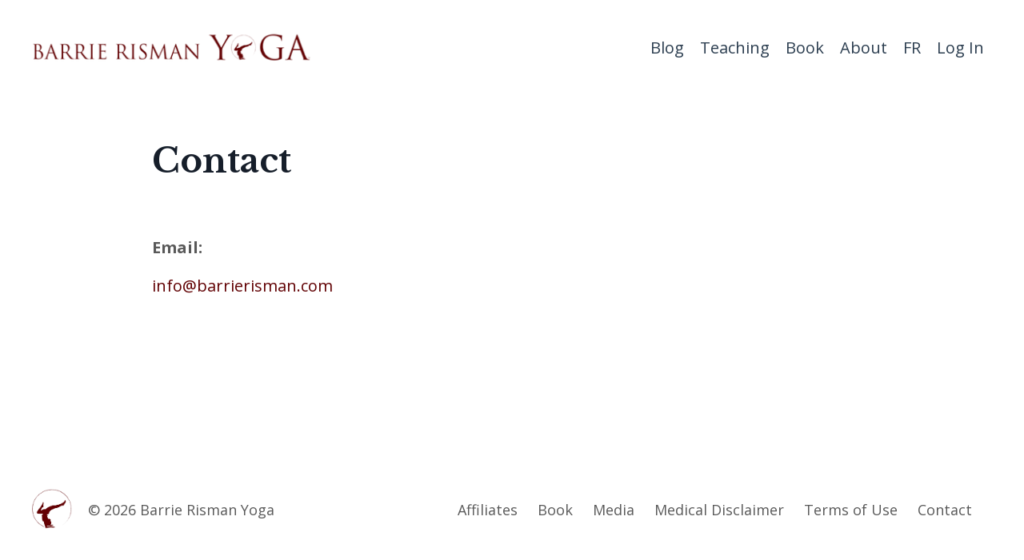

--- FILE ---
content_type: text/html; charset=utf-8
request_url: https://www.barrierisman.com/pages/contact
body_size: 7195
content:
<!doctype html>
<html lang="en">
  <head>
    
              <meta name="csrf-param" content="authenticity_token">
              <meta name="csrf-token" content="sIeO42yNAX18JgPgX/zJtVIcmVt0Z0OKCC0lqPYiPVdbpswirFXI6CXe5Jdv98akKuuvrHP2ZRBVPC+XniuHQA==">
            
    <title>
      
        Contact
      
    </title>
    <meta charset="utf-8" />
    <meta http-equiv="x-ua-compatible" content="ie=edge, chrome=1">
    <meta name="viewport" content="width=device-width, initial-scale=1, shrink-to-fit=no">
    
    <meta property="og:type" content="website">
<meta property="og:url" content="https://www.barrierisman.com/pages/contact">
<meta name="twitter:card" content="summary_large_image">

<meta property="og:title" content="Contact">
<meta name="twitter:title" content="Contact">




    
      <link href="https://kajabi-storefronts-production.kajabi-cdn.com/kajabi-storefronts-production/themes/2150754611/settings_images/j22K41QQSCcyKOFexCqw_Circle_TRANS.png?v=2" rel="shortcut icon" />
    
    <link rel="canonical" href="https://www.barrierisman.com/pages/contact" />

    <!-- Google Fonts ====================================================== -->
    
      <link href="//fonts.googleapis.com/css?family=Open+Sans:400,700,400italic,700italic|Libre+Baskerville:400,700,400italic,700italic" rel="stylesheet" type="text/css">
    

    <!-- Kajabi CSS ======================================================== -->
    <link rel="stylesheet" media="screen" href="https://kajabi-app-assets.kajabi-cdn.com/assets/core-0d125629e028a5a14579c81397830a1acd5cf5a9f3ec2d0de19efb9b0795fb03.css" />

    

    <link rel="stylesheet" href="https://use.fontawesome.com/releases/v5.15.2/css/all.css" crossorigin="anonymous">

    <link rel="stylesheet" media="screen" href="https://kajabi-storefronts-production.kajabi-cdn.com/kajabi-storefronts-production/themes/2150754611/assets/styles.css?17460270566604211" />

    <!-- Customer CSS ====================================================== -->
    <link rel="stylesheet" media="screen" href="https://kajabi-storefronts-production.kajabi-cdn.com/kajabi-storefronts-production/themes/2150754611/assets/overrides.css?17460270566604211" />
    <style>
  /* Custom CSS Added Via Theme Settings */
  /* This removes the rounded corners of the form fields */

.form-control {
border-radius: 0px;
margin-top: -1px;
}

/* This changes the bulleted list to have green arrows instead of dots */

.bullet-arrow {
list-style-type: none;
}

.bullet-arrow li {
list-style-type: none;
position: relative;
padding-left: 8px;
}

.bullet-arrow li:before {
content: '\00BB';
color: #127059;
font-size: 34px;
position: absolute;
top: -14px;
left: -20px;
}


/* This changes the bulleted list to have green check marks instead of dots */

.bullet-check {
list-style-type: none;
}

.bullet-check li {
list-style-type: none;
position: relative;
padding-left: 6px;
}

.bullet-check li:before {
content: '\2713';
color: #127059;
font-size: 20px;
position: absolute;
top: -3px;
left: -20px;
}

/* This changes the bulleted list to have white arrows instead of dots */

.bullet-arrow-white {
list-style-type: none;
}

.bullet-arrow-white li {
list-style-type: none;
position: relative;
padding-left: 8px;
}

.bullet-arrow-white li:before {
content: '\00BB';
color: #ffffff;
font-size: 34px;
position: absolute;
top: -14px;
left: -20px;
}


/* This changes the bulleted list to have white check marks instead of dots */

.bullet-check-white {
list-style-type: none;
}

.bullet-check-white li {
list-style-type: none;
position: relative;
padding-left: 6px;
}

.bullet-check-white li:before {
content: '\2713';
color: #ffffff;
font-size: 20px;
position: absolute;
top: -3px;
left: -20px;
}


/* This removes the rounded corners of the filter field as seen on the Announcements and Blog Search Pages  */

.filter__field {
border-radius: 0px !important;
}


/* This moves the podcast intro section up higher so that it is behind the transparent header. Delete this code if not using a transparent header for the website theme */

.podcast-intro { 
margin-top: -80px !important;
padding-top: 80px !important;
}


/* This moves the coaching product hero section up higher so that it is behind the transparent header. Delete this code if not using a transparent header for the website theme */

.coaching-programs__container { 
margin-top: -94px !important;
}

.coaching-programs__header  {
padding-top: 94px !important;
}


/* This removes the rounded corners on the error prompt */

.parsley-errors-list {
border-radius: 0px !important;
}


/* This removes the rounded corners on alert messages */

.alert {
border-radius: 0px !important;
}


/* This makes form labels white - important for the login page */

.form-group label {
color: #ffffff !important;
}

</style>


    <!-- Kajabi Editor Only CSS ============================================ -->
    

    <!-- Header hook ======================================================= -->
    <script type="text/javascript">
  var Kajabi = Kajabi || {};
</script>
<script type="text/javascript">
  Kajabi.currentSiteUser = {
    "id" : "-1",
    "type" : "Guest",
    "contactId" : "",
  };
</script>
<script type="text/javascript">
  Kajabi.theme = {
    activeThemeName: "Prosper",
    previewThemeId: null,
    editor: false
  };
</script>
<meta name="turbo-prefetch" content="false">
<!-- Drip -->
<script type="text/javascript">
  var _dcq = _dcq || [];
  var _dcs = _dcs || {};
  _dcs.account = '7015852';

  (function() {
    var dc = document.createElement('script');
    dc.type = 'text/javascript'; dc.async = true;
    dc.src = '//tag.getdrip.com/7015852.js';
    var s = document.getElementsByTagName('script')[0];
    s.parentNode.insertBefore(dc, s);
  })();
</script>
<!-- end Drip -->

<!-- Facebook Pixel Code -->
<script>
!function(f,b,e,v,n,t,s)
{if(f.fbq)return;n=f.fbq=function(){n.callMethod?
n.callMethod.apply(n,arguments):n.queue.push(arguments)};
if(!f._fbq)f._fbq=n;n.push=n;n.loaded=!0;n.version='2.0';
n.queue=[];t=b.createElement(e);t.async=!0;
t.src=v;s=b.getElementsByTagName(e)[0];
s.parentNode.insertBefore(t,s)}(window,document,'script',
'https://connect.facebook.net/en_US/fbevents.js');
 fbq('init', '2310250362625858'); 
fbq('track', 'PageView');
</script>
<noscript>
 <img height="1" width="1" 
src="https://www.facebook.com/tr?id=2310250362625858&ev=PageView
&noscript=1"/>
</noscript>
<!-- End Facebook Pixel Code -->

<!-- Google Analytics -->
<script>
(function(i,s,o,g,r,a,m){i['GoogleAnalyticsObject']=r;i[r]=i[r]||function(){
(i[r].q=i[r].q||[]).push(arguments)},i[r].l=1*new Date();a=s.createElement(o),
m=s.getElementsByTagName(o)[0];a.async=1;a.src=g;m.parentNode.insertBefore(a,m)
})(window,document,'script','https://www.google-analytics.com/analytics.js','ga');

ga('create', 'UA-141060778-1', 'auto', {'allowLinker': true});
ga('require', 'linker');
ga('linker:autoLink', ['barrierisman.com', 'genndi.com'] );
ga('send', 'pageview')
</script>
<!-- End Google Analytics -->

<!-- ConnectRetarget PowerPixel -->
<script>
var CRConfig = {
    'pixel_prefix':'bryconnectio',
    'init_fb':false,
    'fb_pixel_id':'2310250362625858'
};
</script>
<script src='//connectio.s3.amazonaws.com/connect-retarget.js?v=1.1'></script>
<noscript><img height='1' width='1' style='display:none' src='https://www.facebook.com/tr?id=2310250362625858&ev=PageView&noscript=1' /></noscript>
<!-- End ConnectRetarget PowerPixel -->

<meta name="facebook-domain-verification" content="z9q200niyswlj27yv62r1mggveg5ur" /><script>
(function(i,s,o,g,r,a,m){i['GoogleAnalyticsObject']=r;i[r]=i[r]||function(){
(i[r].q=i[r].q||[]).push(arguments)
},i[r].l=1*new Date();a=s.createElement(o),
m=s.getElementsByTagName(o)[0];a.async=1;a.src=g;m.parentNode.insertBefore(a,m)
})(window,document,'script','//www.google-analytics.com/analytics.js','ga');
ga('create', 'UA-141060778-1', 'auto', {});
ga('send', 'pageview');
</script>
<style type="text/css">
  #editor-overlay {
    display: none;
    border-color: #2E91FC;
    position: absolute;
    background-color: rgba(46,145,252,0.05);
    border-style: dashed;
    border-width: 3px;
    border-radius: 3px;
    pointer-events: none;
    cursor: pointer;
    z-index: 10000000000;
  }
  .editor-overlay-button {
    color: white;
    background: #2E91FC;
    border-radius: 2px;
    font-size: 13px;
    margin-inline-start: -24px;
    margin-block-start: -12px;
    padding-block: 3px;
    padding-inline: 10px;
    text-transform:uppercase;
    font-weight:bold;
    letter-spacing:1.5px;

    left: 50%;
    top: 50%;
    position: absolute;
  }
</style>
<script src="https://kajabi-app-assets.kajabi-cdn.com/vite/assets/track_analytics-999259ad.js" crossorigin="anonymous" type="module"></script><link rel="modulepreload" href="https://kajabi-app-assets.kajabi-cdn.com/vite/assets/stimulus-576c66eb.js" as="script" crossorigin="anonymous">
<link rel="modulepreload" href="https://kajabi-app-assets.kajabi-cdn.com/vite/assets/track_product_analytics-9c66ca0a.js" as="script" crossorigin="anonymous">
<link rel="modulepreload" href="https://kajabi-app-assets.kajabi-cdn.com/vite/assets/stimulus-e54d982b.js" as="script" crossorigin="anonymous">
<link rel="modulepreload" href="https://kajabi-app-assets.kajabi-cdn.com/vite/assets/trackProductAnalytics-3d5f89d8.js" as="script" crossorigin="anonymous">      <script type="text/javascript">
        if (typeof (window.rudderanalytics) === "undefined") {
          !function(){"use strict";window.RudderSnippetVersion="3.0.3";var sdkBaseUrl="https://cdn.rudderlabs.com/v3"
          ;var sdkName="rsa.min.js";var asyncScript=true;window.rudderAnalyticsBuildType="legacy",window.rudderanalytics=[]
          ;var e=["setDefaultInstanceKey","load","ready","page","track","identify","alias","group","reset","setAnonymousId","startSession","endSession","consent"]
          ;for(var n=0;n<e.length;n++){var t=e[n];window.rudderanalytics[t]=function(e){return function(){
          window.rudderanalytics.push([e].concat(Array.prototype.slice.call(arguments)))}}(t)}try{
          new Function('return import("")'),window.rudderAnalyticsBuildType="modern"}catch(a){}
          if(window.rudderAnalyticsMount=function(){
          "undefined"==typeof globalThis&&(Object.defineProperty(Object.prototype,"__globalThis_magic__",{get:function get(){
          return this},configurable:true}),__globalThis_magic__.globalThis=__globalThis_magic__,
          delete Object.prototype.__globalThis_magic__);var e=document.createElement("script")
          ;e.src="".concat(sdkBaseUrl,"/").concat(window.rudderAnalyticsBuildType,"/").concat(sdkName),e.async=asyncScript,
          document.head?document.head.appendChild(e):document.body.appendChild(e)
          },"undefined"==typeof Promise||"undefined"==typeof globalThis){var d=document.createElement("script")
          ;d.src="https://polyfill-fastly.io/v3/polyfill.min.js?version=3.111.0&features=Symbol%2CPromise&callback=rudderAnalyticsMount",
          d.async=asyncScript,document.head?document.head.appendChild(d):document.body.appendChild(d)}else{
          window.rudderAnalyticsMount()}window.rudderanalytics.load("2apYBMHHHWpiGqicceKmzPebApa","https://kajabiaarnyhwq.dataplane.rudderstack.com",{})}();
        }
      </script>
      <script type="text/javascript">
        if (typeof (window.rudderanalytics) !== "undefined") {
          rudderanalytics.page({"account_id":"51682","site_id":"51395"});
        }
      </script>
      <script type="text/javascript">
        if (typeof (window.rudderanalytics) !== "undefined") {
          (function () {
            function AnalyticsClickHandler (event) {
              const targetEl = event.target.closest('a') || event.target.closest('button');
              if (targetEl) {
                rudderanalytics.track('Site Link Clicked', Object.assign(
                  {"account_id":"51682","site_id":"51395"},
                  {
                    link_text: targetEl.textContent.trim(),
                    link_href: targetEl.href,
                    tag_name: targetEl.tagName,
                  }
                ));
              }
            };
            document.addEventListener('click', AnalyticsClickHandler);
          })();
        }
      </script>
<meta name='site_locale' content='en'><style type="text/css">
  /* Font Awesome 4 */
  .fa.fa-twitter{
    font-family:sans-serif;
  }
  .fa.fa-twitter::before{
    content:"𝕏";
    font-size:1.2em;
  }

  /* Font Awesome 5 */
  .fab.fa-twitter{
    font-family:sans-serif;
  }
  .fab.fa-twitter::before{
    content:"𝕏";
    font-size:1.2em;
  }
</style>
<link rel="stylesheet" href="https://cdn.jsdelivr.net/npm/@kajabi-ui/styles@1.0.4/dist/kajabi_products/kajabi_products.css" />
<script type="module" src="https://cdn.jsdelivr.net/npm/@pine-ds/core@3.14.0/dist/pine-core/pine-core.esm.js"></script>
<script nomodule src="https://cdn.jsdelivr.net/npm/@pine-ds/core@3.14.0/dist/pine-core/index.esm.js"></script>


  </head>

  <style>
  body {
    
      
        background-color: #ffffff;
      
    
  }
</style>

  <body id="encore-theme" class="background-light">
    


    <div id="section-header" data-section-id="header">

<style>
  /* Default Header Styles */
  .header {
    
      background-color: #FFFFFF;
    
    font-size: 20px;
  }
  .header a,
  .header a.link-list__link,
  .header a.link-list__link:hover,
  .header a.social-icons__icon,
  .header .user__login a,
  .header .dropdown__item a,
  .header .dropdown__trigger:hover {
    color: #2c3e50;
  }
  .header .dropdown__trigger {
    color: #2c3e50 !important;
  }
  /* Mobile Header Styles */
  @media (max-width: 767px) {
    .header {
      
        background-color: #ffffff;
      
      font-size: 16px;
    }
    
    .header .hamburger__slices .hamburger__slice {
      
        background-color: #2c3e50;
      
    }
    
      .header a.link-list__link, .dropdown__item a, .header__content--mobile {
        text-align: left;
      }
    
    .header--overlay .header__content--mobile  {
      padding-bottom: 20px;
    }
  }
  /* Sticky Styles */
  
</style>

<div class="hidden">
  
    
  
    
  
    
  
    
  
    
  
    
  
    
  
  
  
  
</div>

<header class="header header--static    " kjb-settings-id="sections_header_settings_background_color">
  <div class="hello-bars">
    
      
    
      
    
      
    
      
    
      
    
      
    
      
    
  </div>
  
    <div class="header__wrap">
      <div class="header__content header__content--desktop background-unrecognized">
        <div class="container header__container media justify-content-center">
          
            
                <style>
@media (min-width: 768px) {
  #block-1555988494486 {
    text-align: left;
  }
} 
</style>

<div id="block-1555988494486" class="header__block header__block--logo header__block--show header__switch-content " kjb-settings-id="sections_header_blocks_1555988494486_settings_stretch">
  <style>
  #block-1555988494486 {
    line-height: 1;
  }
  #block-1555988494486 .logo__image {
    display: block;
    width: 350px;
  }
  #block-1555988494486 .logo__text {
    color: ;
  }
</style>

<a class="logo" href="/">
  
    
      <img class="logo__image" src="https://kajabi-storefronts-production.kajabi-cdn.com/kajabi-storefronts-production/themes/2150754611/settings_images/Y9EvygH9QaeW4bDKAMHy_Copy_of_Untitled_Design_360_80_px-2.png" kjb-settings-id="sections_header_blocks_1555988494486_settings_logo" alt="Header Logo" />
    
  
</a>

</div>

              
          
            
                <style>
@media (min-width: 768px) {
  #block-1654017685316 {
    text-align: right;
  }
} 
</style>

<div id="block-1654017685316" class="header__block header__switch-content header__block--menu stretch" kjb-settings-id="sections_header_blocks_1654017685316_settings_stretch">
  <div class="link-list justify-content-right" kjb-settings-id="sections_header_blocks_1654017685316_settings_menu">
  
    <a class="link-list__link" href="https://www.barrierisman.com/blog" >Blog</a>
  
</div>

</div>

              
          
            
                <style>
@media (min-width: 768px) {
  #block-1654001331045 {
    text-align: right;
  }
} 
</style>

<div id="block-1654001331045" class="header__block header__switch-content header__block--dropdown " kjb-settings-id="sections_header_blocks_1654001331045_settings_stretch">
  <style>
  /* Dropdown menu colors for desktop */
  @media (min-width: 768px) {
    #block-1654001331045 .dropdown__menu {
      background-color: #FFFFFF;
    }
    #block-1654001331045 .dropdown__item a {
      color: #595959;
    }
  }
  /* Mobile menu text alignment */
  @media (max-width: 767px) {
    #block-1654001331045 .dropdown__item a {
      text-align: left;
    }
  }
</style>

<div class="dropdown" kjb-settings-id="sections_header_blocks_1654001331045_settings_trigger">
  <a class="dropdown__trigger">
    Teaching
    
  </a>
  <div class="dropdown__menu dropdown__menu--text-left ">
    
      <span class="dropdown__item"><a href="https://www.barrierisman.com/series" >Yoga for Turbulent Times Online Classes</a></span>
    
      <span class="dropdown__item"><a href="https://www.barrierisman.com/the-mind-of-a-meditator-2026" >The Mind of a Meditator 2026</a></span>
    
      <span class="dropdown__item"><a href="https://www.barrierisman.com/events" >Calendar of Events</a></span>
    
      <span class="dropdown__item"><a href="https://kripalu.org/presenters-programs/rise-rooted-practices-personal-and-planetary-healing" >Kripalu Weekend Retreat</a></span>
    
      <span class="dropdown__item"><a href="https://www.concordia.ca/campus-life/recreation/training-and-certifications.html" >Concordia University 200-hour Teacher Training</a></span>
    
      <span class="dropdown__item"><a href="https://www.barrierisman.com/yoga-wtr" >Yoga and the Work That Reconnects</a></span>
    
  </div>
</div>

</div>

              
          
            
                <style>
@media (min-width: 768px) {
  #block-1654176634221 {
    text-align: right;
  }
} 
</style>

<div id="block-1654176634221" class="header__block header__switch-content header__block--menu " kjb-settings-id="sections_header_blocks_1654176634221_settings_stretch">
  <div class="link-list justify-content-right" kjb-settings-id="sections_header_blocks_1654176634221_settings_menu">
  
    <a class="link-list__link" href="https://www.barrierisman.com/evolvingyouryoga" >Book</a>
  
</div>

</div>

              
          
            
                <style>
@media (min-width: 768px) {
  #block-1654279838526 {
    text-align: right;
  }
} 
</style>

<div id="block-1654279838526" class="header__block header__switch-content header__block--dropdown " kjb-settings-id="sections_header_blocks_1654279838526_settings_stretch">
  <style>
  /* Dropdown menu colors for desktop */
  @media (min-width: 768px) {
    #block-1654279838526 .dropdown__menu {
      background-color: #FFFFFF;
    }
    #block-1654279838526 .dropdown__item a {
      color: #595959;
    }
  }
  /* Mobile menu text alignment */
  @media (max-width: 767px) {
    #block-1654279838526 .dropdown__item a {
      text-align: left;
    }
  }
</style>

<div class="dropdown" kjb-settings-id="sections_header_blocks_1654279838526_settings_trigger">
  <a class="dropdown__trigger">
    About
    
  </a>
  <div class="dropdown__menu dropdown__menu--text-left ">
    
      <span class="dropdown__item"><a href="https://www.barrierisman.com/about-66628185-89f5-40e3-9e13-f53f51ec22dd" >About</a></span>
    
      <span class="dropdown__item"><a href="https://www.barrierisman.com/contact" >Contact</a></span>
    
  </div>
</div>

</div>

              
          
            
                <style>
@media (min-width: 768px) {
  #block-1736294950728 {
    text-align: right;
  }
} 
</style>

<div id="block-1736294950728" class="header__block header__switch-content header__block--menu " kjb-settings-id="sections_header_blocks_1736294950728_settings_stretch">
  <div class="link-list justify-content-right" kjb-settings-id="sections_header_blocks_1736294950728_settings_menu">
  
    <a class="link-list__link" href="https://www.barrierisman.com/homepageFR" >FR</a>
  
</div>

</div>

              
          
            
                <style>
@media (min-width: 768px) {
  #block-1555988487706 {
    text-align: left;
  }
} 
</style>

<div id="block-1555988487706" class="header__block header__switch-content header__block--user " kjb-settings-id="sections_header_blocks_1555988487706_settings_stretch">
  <style>
  /* Dropdown menu colors for desktop */
  @media (min-width: 768px) {
    #block-1555988487706 .dropdown__menu {
      background: #FFFFFF;
      color: #595959;
    }
    #block-1555988487706 .dropdown__item a, 
    #block-1555988487706 {
      color: #595959;
    }
  }  
  /* Mobile menu text alignment */
  @media (max-width: 767px) {
    #block-1555988487706 .dropdown__item a,
    #block-1555988487706 .user__login a {
      text-align: left;
    }
  }
</style>

<div class="user" kjb-settings-id="sections_header_blocks_1555988487706_settings_language_login">
  
    <span class="user__login" kjb-settings-id="language_login"><a href="/login">Log In</a></span>
  
</div>

</div>

              
          
          
            <div class="hamburger hidden--desktop" kjb-settings-id="sections_header_settings_hamburger_color">
              <div class="hamburger__slices">
                <div class="hamburger__slice hamburger--slice-1"></div>
                <div class="hamburger__slice hamburger--slice-2"></div>
                <div class="hamburger__slice hamburger--slice-3"></div>
                <div class="hamburger__slice hamburger--slice-4"></div>
              </div>
            </div>
          
        </div>
      </div>
      <div class="header__content header__content--mobile">
        <div class="header__switch-content header__spacer"></div>
      </div>
    </div>
  
</header>

</div>
    <main>
      <div data-dynamic-sections=page><div id="section-1600450646561" data-section-id="1600450646561"><style>
  
  .page {
    background-color: ;
  }
  .page .sizer {
    padding-top: 40px;
    padding-bottom: 40px;
  }
  .page .container {
    max-width: calc(900px + 10px + 10px);
    padding-right: 10px;
    padding-left: 10px;
  }
  .page__title {
    color:  !important;
  }
  @media (min-width: 768px) {
    
    .page .sizer {
      padding-top: 40px;
      padding-bottom: 40px;
    }
    .page .container {
      max-width: calc(900px + 40px + 40px);
      padding-right: 40px;
      padding-left: 40px;
    }
  }
</style>

<section class="page " kjb-settings-id="sections_1600450646561_settings_background_color">
  <div class="sizer">
    
    <div class="container">
      <div class="row">
        <div class="col-12">
          <h1 class="h2 page__title">Contact</h1>
          <div class="page__content"><p>&nbsp;</p>
<p><strong>Email:</strong></p>
<p><a href="/cdn-cgi/l/email-protection#224b4c444d62404350504b47504b514f434c0c414d4f"><span class="__cf_email__" data-cfemail="6a03040c052a080b1818030f180319070b0444090507">[email&#160;protected]</span></a></p>
<p>&nbsp;</p>
<p>&nbsp;</p>
<p>&nbsp;</p></div>
        </div>
      </div>
    </div>
  </div>
</section>

</div></div>
    </main>
    <div id="section-footer" data-section-id="footer">
  <style>
    #section-footer {
      -webkit-box-flex: 1;
      -ms-flex-positive: 1;
      flex-grow: 1;
      display: -webkit-box;
      display: -ms-flexbox;
      display: flex;
    }
    .footer {
      -webkit-box-flex: 1;
      -ms-flex-positive: 1;
      flex-grow: 1;
    }
  </style>

<style>
  .footer {
    background-color: #ffffff;
  }
  .footer, .footer__block {
    font-size: 14px;
    color: ;
  }
  .footer .logo__text {
    color: ;
  }
  .footer .link-list__links {
    width: 100%;
  }
  .footer a.link-list__link {
    color: ;
  }
  .footer .link-list__link:hover {
    color: ;
  }
  .copyright {
    color: ;
  }
  @media (min-width: 768px) {
    .footer, .footer__block {
      font-size: 18px;
    }
  }
  .powered-by a {
    color:  !important;
  }
  
</style>

<footer class="footer   background-light  " kjb-settings-id="sections_footer_settings_background_color">
  <div class="footer__content">
    <div class="container footer__container media">
      
        
            <div id="block-1653945974415" class="footer__block ">
  <style>
  #block-1653945974415 {
    line-height: 1;
  }
  #block-1653945974415 .logo__image {
    display: block;
    width: 50px;
  }
  #block-1653945974415 .logo__text {
    color: ;
  }
</style>

<a class="logo" href="/">
  
    
      <img class="logo__image" src="https://kajabi-storefronts-production.kajabi-cdn.com/kajabi-storefronts-production/themes/2150754611/settings_images/bv0ZGT8iRj6n86NXr9KV_Circle_TRANS.png" kjb-settings-id="sections_footer_blocks_1653945974415_settings_logo" alt="Footer Logo" />
    
  
</a>

</div>

          
      
        
            <div id="block-1555988525205" class="footer__block ">
  <span class="copyright" kjb-settings-id="sections_footer_blocks_1555988525205_settings_copyright" role="presentation">
  &copy; 2026 Barrie Risman Yoga
</span>

</div>

          
      
        
            




<style>
  /* flush setting */
  
  
  /* margin settings */
  #block-1653945941961, [data-slick-id="1653945941961"] {
    margin-top: 0px;
    margin-right: 0px;
    margin-bottom: 0px;
    margin-left: 0px;
  }
  #block-1653945941961 .block, [data-slick-id="1653945941961"] .block {
    /* border settings */
    border: 4px  black;
    border-radius: 4px;
    

    /* background color */
    
      background-color: ;
    
    /* default padding for mobile */
    
      padding: 20px;
    
    
      padding: 20px;
    
    
      
        padding: 20px;
      
    
    /* mobile padding overrides */
    
    
      padding-top: 0px;
    
    
      padding-right: 0px;
    
    
      padding-bottom: 0px;
    
    
      padding-left: 0px;
    
  }

  @media (min-width: 768px) {
    /* desktop margin settings */
    #block-1653945941961, [data-slick-id="1653945941961"] {
      margin-top: 0px;
      margin-right: 0px;
      margin-bottom: 0px;
      margin-left: 0px;
    }
    #block-1653945941961 .block, [data-slick-id="1653945941961"] .block {
      /* default padding for desktop  */
      
        padding: 30px;
      
      
        
          padding: 30px;
        
      
      /* desktop padding overrides */
      
      
        padding-top: 0px;
      
      
        padding-right: 0px;
      
      
        padding-bottom: 0px;
      
      
        padding-left: 0px;
      
    }
  }
  /* mobile text align */
  @media (max-width: 767px) {
    #block-1653945941961, [data-slick-id="1653945941961"] {
      text-align: center;
    }
  }
</style>



<div
  id="block-1653945941961"
  class="
  block-type--link_list
  text-right
  col-
  
  
  
  
  "
  
  data-reveal-event=""
  data-reveal-offset=""
  data-reveal-units=""
  
    kjb-settings-id="sections_footer_blocks_1653945941961_settings_width"
    >
  <div class="block
    box-shadow-
    "
    
      data-aos="-"
      data-aos-delay=""
      data-aos-duration=""
    
    >
    
    <style>
  #block-1653945941961 .link-list__title {
    color: ;
  }
  #block-1653945941961 .link-list__link {
    color: ;
  }
</style>



<div class="link-list link-list--row link-list--desktop-right link-list--mobile-center">
  
  <div class="link-list__links" kjb-settings-id="sections_footer_blocks_1653945941961_settings_menu">
    
      <a class="link-list__link" href="https://www.barrierisman.com/affiliate" >Affiliates</a>
    
      <a class="link-list__link" href="https://www.barrierisman.com/evolvingyouryoga" >Book</a>
    
      <a class="link-list__link" href="https://www.barrierisman.com/media" >Media</a>
    
      <a class="link-list__link" href="https://www.barrierisman.com/pages/medical-disclaimer" >Medical Disclaimer</a>
    
      <a class="link-list__link" href="https://www.barrierisman.com/pages/terms" >Terms of Use</a>
    
      <a class="link-list__link" href="https://www.barrierisman.com/pages/contact" >Contact</a>
    
  </div>
</div>

  </div>
</div>


          
      
    </div>
    

  </div>

</footer>

</div>
    <div id="section-exit_pop" data-section-id="exit_pop"><style>
  #exit-pop .modal__content {
    background: ;
  }
  
</style>






</div>
    <div id="section-two_step" data-section-id="two_step"><style>
  #two-step .modal__content {
    background: ;
  }
  
</style>

<div class="modal two-step" id="two-step" kjb-settings-id="sections_two_step_settings_two_step_edit">
  <div class="modal__content background-unrecognized">
    <div class="close-x">
      <div class="close-x__part"></div>
      <div class="close-x__part"></div>
    </div>
    <div class="modal__body row text- align-items-start justify-content-left">
      
         
              




<style>
  /* flush setting */
  
  
  /* margin settings */
  #block-1585757543890, [data-slick-id="1585757543890"] {
    margin-top: 0px;
    margin-right: 0px;
    margin-bottom: 0px;
    margin-left: 0px;
  }
  #block-1585757543890 .block, [data-slick-id="1585757543890"] .block {
    /* border settings */
    border: 4px none black;
    border-radius: 4px;
    

    /* background color */
    
    /* default padding for mobile */
    
    
    
    /* mobile padding overrides */
    
    
    
    
    
  }

  @media (min-width: 768px) {
    /* desktop margin settings */
    #block-1585757543890, [data-slick-id="1585757543890"] {
      margin-top: 0px;
      margin-right: 0px;
      margin-bottom: 0px;
      margin-left: 0px;
    }
    #block-1585757543890 .block, [data-slick-id="1585757543890"] .block {
      /* default padding for desktop  */
      
      
      /* desktop padding overrides */
      
      
      
      
      
    }
  }
  /* mobile text align */
  @media (max-width: 767px) {
    #block-1585757543890, [data-slick-id="1585757543890"] {
      text-align: center;
    }
  }
</style>



<div
  id="block-1585757543890"
  class="
  block-type--form
  text-center
  col-12
  
  
  
  
  "
  
  data-reveal-event=""
  data-reveal-offset=""
  data-reveal-units=""
  
    kjb-settings-id="sections_two_step_blocks_1585757543890_settings_width"
    >
  <div class="block
    box-shadow-none
    "
    
      data-aos="-"
      data-aos-delay=""
      data-aos-duration=""
    
    >
    
    








<style>
  #block-1585757543890 .form-btn {
    border-color: #610103;
    border-radius: 0px;
    background: #610103;
    color: #ffffff;
  }
  #block-1585757543890 .btn--outline {
    color: #610103;
    background: transparent;
  }
  #block-1585757543890 .disclaimer-text {
    font-size: 16px;
    margin-top: 1.25rem;
    margin-bottom: 0;
    color: #888;
  }
</style>



<div class="form">
  <div kjb-settings-id="sections_two_step_blocks_1585757543890_settings_text"><h3>Join The FREE Challenge</h3>
<p>Enter your details below to join the challenge.</p></div>
  
    
  
</div>

  </div>
</div>


          
      
    </div>
  </div>
</div>



</div>
    <!-- Javascripts ======================================================= -->
<script data-cfasync="false" src="/cdn-cgi/scripts/5c5dd728/cloudflare-static/email-decode.min.js"></script><script charset='ISO-8859-1' src='https://fast.wistia.com/assets/external/E-v1.js'></script>
<script charset='ISO-8859-1' src='https://fast.wistia.com/labs/crop-fill/plugin.js'></script>
<script src="https://kajabi-app-assets.kajabi-cdn.com/assets/encore_core-9ce78559ea26ee857d48a83ffa8868fa1d6e0743c6da46efe11250e7119cfb8d.js"></script>
<script src="https://kajabi-storefronts-production.kajabi-cdn.com/kajabi-storefronts-production/themes/2150754611/assets/scripts.js?17460270566604211"></script>



<!-- Customer JS ======================================================= -->
<script>
  /* Custom JS Added Via Theme Settings */
  /* Javascript code goes here */
</script>


  </body>
</html>

--- FILE ---
content_type: text/javascript; charset=utf-8
request_url: https://api.getdrip.com/client/events/visit?drip_account_id=7015852&referrer=&url=https%3A%2F%2Fwww.barrierisman.com%2Fpages%2Fcontact&domain=www.barrierisman.com&time_zone=UTC&enable_third_party_cookies=f&callback=Drip_520571205
body_size: -182
content:
Drip_520571205({ success: true, visitor_uuid: "b17e9b2299554a8eb2317c0d46a30cf0" });

--- FILE ---
content_type: text/javascript; charset=utf-8
request_url: https://api.getdrip.com/client/track?url=https%3A%2F%2Fwww.barrierisman.com%2Fpages%2Fcontact&visitor_uuid=b17e9b2299554a8eb2317c0d46a30cf0&_action=Visited%20a%20page&source=drip&drip_account_id=7015852&callback=Drip_752249239
body_size: -169
content:
Drip_752249239({ success: true, visitor_uuid: "b17e9b2299554a8eb2317c0d46a30cf0", anonymous: true });

--- FILE ---
content_type: application/javascript
request_url: https://tag.getdrip.com/7015852.js
body_size: 740
content:
/* 1c27e6933597fec9fcac4d744c6840d58897adf1 / 2026-01-18 20:35:55 +0000 */

if (window._dcfg && window._dcfg.account_uid) {
  console.error(`Double Drip script detected. Account '7015852' is overwriting account '${window._dcfg.account_uid}'.`);
}

var _dcq = _dcq || [];
var _dcs = _dcs || {};
_dcs.account = '7015852';
window._dcfg = {"account_id":148057,"account_uid":7015852,"success":true,"env":"production","url":"www.barrierisman.com","domain":"barrierisman.com","enable_third_party_cookies":false,"eu_consent_check_timezone":false,"pond_id":"drip-production","campaigns":[{"id":505020,"public_id":60614085},{"id":467488,"public_id":435171337},{"id":469629,"public_id":736365815},{"id":507470,"public_id":856959890},{"id":465031,"public_id":695010114},{"id":504867,"public_id":557343831},{"id":506139,"public_id":979783279},{"id":492952,"public_id":682714442},{"id":509155,"public_id":256432031},{"id":470200,"public_id":745335491},{"id":509688,"public_id":117685823},{"id":509689,"public_id":777621025},{"id":509154,"public_id":263803608},{"id":382379,"public_id":400362740},{"id":402423,"public_id":972690495},{"id":359455,"public_id":80317727},{"id":467491,"public_id":818477796},{"id":468475,"public_id":460676338},{"id":492951,"public_id":811189092},{"id":483401,"public_id":85987862},{"id":467847,"public_id":350887200},{"id":402428,"public_id":244752826}],"forms":[],"goals":[],"url_triggers":[],"product_triggers":[{"trigger_type":"viewed_product"}],"enable_session_tracking":false};

  (function() {
    var dc = document.createElement('script');
    dc.type = 'text/javascript'; dc.async = true;
    dc.src = '//tag.getdrip.com/client.js';
    var s = document.getElementsByTagName('script')[0];
    s.parentNode.insertBefore(dc, s);
  })();



--- FILE ---
content_type: text/plain
request_url: https://www.google-analytics.com/j/collect?v=1&_v=j102&a=1027377160&t=pageview&_s=1&dl=https%3A%2F%2Fwww.barrierisman.com%2Fpages%2Fcontact&ul=en-us%40posix&dt=Contact&sr=1280x720&vp=1280x720&_u=IGBACEABBAAAACAAI~&jid=138070554&gjid=1169084897&cid=220369358.1768771625&tid=UA-141060778-1&_gid=876719963.1768771625&_r=1&_slc=1&z=445115901
body_size: -451
content:
2,cG-FEGCPJTXDV